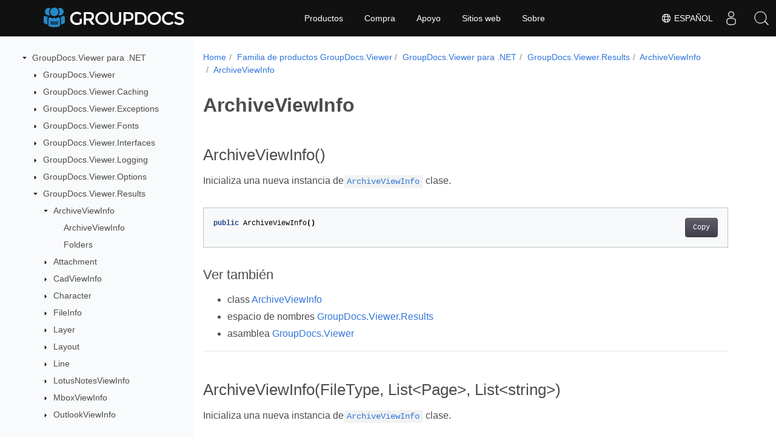

--- FILE ---
content_type: text/html
request_url: https://reference.groupdocs.com/viewer/es/net/groupdocs.viewer.results/archiveviewinfo/archiveviewinfo/
body_size: 6644
content:
<!doctype html>
<html lang="es" class="no-js">
<head>
<script>(function(w,d,s,l,i){w[l]=w[l]||[];w[l].push({'gtm.start':
  new Date().getTime(),event:'gtm.js'});var f=d.getElementsByTagName(s)[0],
  j=d.createElement(s),dl=l!='dataLayer'?'&l='+l:'';j.async=true;j.src=
  'https://www.googletagmanager.com/gtm.js?id='+i+dl;f.parentNode.insertBefore(j,f);
  })(window,document,'script','dataLayer', "GTM-WZTNN8");
</script>
<meta charset="utf-8">
<meta name="viewport" content="width=device-width, initial-scale=1, shrink-to-fit=no">
<link rel="canonical" href="https://reference.groupdocs.com/viewer/es/net/groupdocs.viewer.results/archiveviewinfo/archiveviewinfo/" />

    <link rel="alternate" hreflang="en" href="https://reference.groupdocs.com/viewer/net/groupdocs.viewer.results/archiveviewinfo/archiveviewinfo/" />
    <link rel="alternate" hreflang="ru" href="https://reference.groupdocs.com/viewer/ru/net/groupdocs.viewer.results/archiveviewinfo/archiveviewinfo/" />
    <link rel="alternate" hreflang="zh" href="https://reference.groupdocs.com/viewer/zh/net/groupdocs.viewer.results/archiveviewinfo/archiveviewinfo/" />
    <link rel="alternate" hreflang="es" href="https://reference.groupdocs.com/viewer/es/net/groupdocs.viewer.results/archiveviewinfo/archiveviewinfo/" />
    <link rel="alternate" hreflang="de" href="https://reference.groupdocs.com/viewer/de/net/groupdocs.viewer.results/archiveviewinfo/archiveviewinfo/" />
    <link rel="alternate" hreflang="fr" href="https://reference.groupdocs.com/viewer/fr/net/groupdocs.viewer.results/archiveviewinfo/archiveviewinfo/" />
    <link rel="alternate" hreflang="sv" href="https://reference.groupdocs.com/viewer/sv/net/groupdocs.viewer.results/archiveviewinfo/archiveviewinfo/" />
    <link rel="alternate" hreflang="ar" href="https://reference.groupdocs.com/viewer/ar/net/groupdocs.viewer.results/archiveviewinfo/archiveviewinfo/" />
    <link rel="alternate" hreflang="it" href="https://reference.groupdocs.com/viewer/it/net/groupdocs.viewer.results/archiveviewinfo/archiveviewinfo/" />
    <link rel="alternate" hreflang="tr" href="https://reference.groupdocs.com/viewer/tr/net/groupdocs.viewer.results/archiveviewinfo/archiveviewinfo/" />
    <link rel="alternate" hreflang="ja" href="https://reference.groupdocs.com/viewer/ja/net/groupdocs.viewer.results/archiveviewinfo/archiveviewinfo/" />
    <link rel="alternate" hreflang="hi" href="https://reference.groupdocs.com/viewer/hi/net/groupdocs.viewer.results/archiveviewinfo/archiveviewinfo/" />
    <link rel="alternate" hreflang="ko" href="https://reference.groupdocs.com/viewer/ko/net/groupdocs.viewer.results/archiveviewinfo/archiveviewinfo/" />
    <link rel="alternate" hreflang="el" href="https://reference.groupdocs.com/viewer/el/net/groupdocs.viewer.results/archiveviewinfo/archiveviewinfo/" />
    <link rel="alternate" hreflang="id" href="https://reference.groupdocs.com/viewer/id/net/groupdocs.viewer.results/archiveviewinfo/archiveviewinfo/" />
    <link rel="alternate" hreflang="nl" href="https://reference.groupdocs.com/viewer/nl/net/groupdocs.viewer.results/archiveviewinfo/archiveviewinfo/" />
    <link rel="alternate" hreflang="x-default" href="https://reference.groupdocs.com/viewer/net/groupdocs.viewer.results/archiveviewinfo/archiveviewinfo/" />
<meta name="generator" content="Hugo 0.97.3" /><meta name="robots" content="index, follow"><link rel="alternate" type="application/rss&#43;xml" href="https://reference.groupdocs.com/viewer/es/net/groupdocs.viewer.results/archiveviewinfo/archiveviewinfo/index.xml">
<link rel="apple-touch-icon" sizes="180x180" href="https://cms.admin.containerize.com/templates/groupdocs/images/apple-touch-icon.png">
<link rel="icon" type="image/png" sizes="32x32" href="https://cms.admin.containerize.com/templates/groupdocs/images/favicon-32x32.png">
<link rel="icon" type="image/png" sizes="16x16" href="https://cms.admin.containerize.com/templates/groupdocs/images/favicon-16x16.png">
<link rel="mask-icon" href="https://cms.admin.containerize.com/templates/groupdocs/images/safari-pinned-tab.svg" color="#5bbad5">
<link rel="shortcut icon" href="https://cms.admin.containerize.com/templates/groupdocs/images/favicon.ico">
<meta name="msapplication-TileColor" content="#2b5797">
<meta name="msapplication-config" content="https://cms.admin.containerize.com/templates/groupdocs/images/browserconfig.xml">
<meta name="theme-color" content="#ffffff">
<meta name="author" content="Groupdocs"/>
<meta property="og:image" content="https://cms.admin.containerize.com/templates/groupdocs/img/logo.png">
<meta name=twitter:image content="https://cms.admin.containerize.com/templates/groupdocs/img/logo.png"><title>
  ArchiveViewInfo | 
        Referencia de API de GroupDocs.Viewer para .NET
      </title>
<meta name="description" content="Inicializa una nueva instancia deArchiveViewInfogroupdocs.viewer.results/archiveviewinfo clase." />





	


  
    
    
    

    
    
    
			
    	
  

    
    
    

    
    
    
			
    	
  

    
    
    
			
    	
  

    
    
    
			
    	
  

    
    
    
			
    	
  

    
    
    




<script type="application/ld+json">
{
  "@context": "http://schema.org",
  "@type": "BreadcrumbList",
  "itemListElement": [{
        "@type": "ListItem",
        "position":  1 ,
        "item": {
          "@id": "https:\/\/reference.groupdocs.com\/",
          "name": "Referencia de la API"
        }
    },{
        "@type": "ListItem",
        "position":  2 ,
        "item": {
          "@id": "https:\/\/reference.groupdocs.com\/viewer\/",
          "name": "Viewer"
        }
    },{
        "@type": "ListItem",
        "position":  3 ,
        "item": {
          "@id": "https:\/\/reference.groupdocs.com\/viewer\/es\/net\/",
          "name": ".NET"
        }
    },{
        "@type": "ListItem",
        "position":  4 ,
        "item": {
          "@id": "https:\/\/reference.groupdocs.com\/viewer\/es\/net\/groupdocs.viewer.results\/",
          "name": "Groupdocs.viewer.results"
        }
    },{
        "@type": "ListItem",
        "position":  5 ,
        "item": {
          "@id": "https:\/\/reference.groupdocs.com\/viewer\/es\/net\/groupdocs.viewer.results\/archiveviewinfo\/",
          "name": "Archiveviewinfo"
        }
    },{
        "@type": "ListItem",
        "position":  6 ,
        "item": {
          "@id": "https:\/\/reference.groupdocs.com\/viewer\/es\/net\/groupdocs.viewer.results\/archiveviewinfo\/archiveviewinfo\/",
          "name": "Archiveviewinfo"
        }
    }]
}
</script>





  
  



<script type = "application/ld+json" >
{
  "@context": "http://schema.org/",
  "@type": "SoftwareApplication",
  "name": "GroupDocs.Viewer for Net",
  "applicationCategory": "DeveloperApplication",
  "image": [
    "https://www.groupdocs.cloud/templates/groupdocs/img/products/viewer/border/groupdocs-viewer-net.svg"
  ],
  "description": "Inicializa una nueva instancia deArchiveViewInfogroupdocs.viewer.results\/archiveviewinfo clase.",
  "downloadUrl": "https://releases.groupdocs.com/viewer/net/",
  "releaseNotes": "https://docs.groupdocs.com/viewer/net/release-notes/",
  "operatingSystem": [
    "Windows",
    "Linux",
    "macOS"
  ]
}


</script> 

<script type="application/ld+json">
{
  "@context": "https://schema.org/",
  "@type": "Article",
  "mainEntityOfPage": {
    "@type": "WebPage",
    "@id": "https:\/\/reference.groupdocs.com\/viewer\/es\/net\/groupdocs.viewer.results\/archiveviewinfo\/archiveviewinfo\/"
  },
  "headline": "ArchiveViewInfo",
  "description": "Inicializa una nueva instancia deArchiveViewInfogroupdocs.viewer.results\/archiveviewinfo clase.",
  "image": {
    "@type": "ImageObject",
    "url": "https://www.groupdocs.cloud/templates/groupdocs/img/products/viewer/border/groupdocs-viewer-net.svg",
    "width": "",
    "height": ""
  },
  "author": {
    "@type": "Organization",
    "name": "Aspose Pty Ltd"
  },
  "publisher": {
    "@type": "Organization",
    "name": "Aspose Pty Ltd",
    "logo": {
      "@type": "ImageObject",
      "url": "https://www.groupdocs.com/templates/groupdocs/img/svg/groupdocs-logo.svg",
      "width": "",
      "height": ""
    }
  },
  "datePublished": "2026-01-02",
  "wordCount":"96",
  "articleBody":"[ArchiveViewInfo() Inicializa una nueva instancia deArchiveViewInfo clase. public ArchiveViewInfo() Ver también class ArchiveViewInfo espacio de nombres GroupDocs.Viewer.Results asamblea GroupDocs.Viewer ArchiveViewInfo(FileType, List\u0026lt;Page\u0026gt;, List\u0026lt;string\u0026gt;) Inicializa una nueva instancia deArchiveViewInfo clase. public ArchiveViewInfo(FileType fileType, List\u0026lt;Page\u0026gt; pages, List\u0026lt;string\u0026gt; folders) Parámetro Escribe Descripción fileType FileType El tipo de archivo. pages List`1 La lista de páginas para ver. folders List`1 La lista de carpetas contenidas en el archivo de almacenamiento. Excepciones excepción condición ArgumentNullException arrojado cuandofileType es nulo. ArgumentNullException arrojado cuandopages es nulo. ArgumentNullException arrojado cuandofolders es nulo. Ver también class FileType class Page class ArchiveViewInfo espacio de nombres GroupDocs.Viewer.Results asamblea GroupDocs.Viewer]"
}
</script> 

<script type="application/ld+json">
{
  "@context": "https://schema.org",
  "@type": "Organization",
  "name": "Aspose Pty. Ltd.",
  "url": "https://www.aspose.com",
  "logo": "https://about.aspose.com/templates/aspose/img/svg/aspose-logo.svg",
  "alternateName": "Aspose",
  "sameAs": [
    "https://www.facebook.com/Aspose/",
    "https://twitter.com/Aspose",
    "https://www.youtube.com/user/AsposeVideo",
    "https://www.linkedin.com/company/aspose",
    "https://stackoverflow.com/questions/tagged/aspose",
    "https://aspose.quora.com/",
    "https://aspose.github.io/"
  ],
  "contactPoint": [
    {
      "@type": "ContactPoint",
      "telephone": "+1 903 306 1676",
      "contactType": "sales",
      "areaServed": "US",
      "availableLanguage": "en"
    },
    {
      "@type": "ContactPoint",
      "telephone": "+44 141 628 8900",
      "contactType": "sales",
      "areaServed": "GB",
      "availableLanguage": "en"
    },
    {
      "@type": "ContactPoint",
      "telephone": "+61 2 8006 6987",
      "contactType": "sales",
      "areaServed": "AU",
      "availableLanguage": "en"
    }
  ]
}
</script>

<script type="application/ld+json">
{
  "@context": "https://schema.org",
  "@type": "WebSite",
  "url": "https://www.groupdocs.com",
  "sameAs": [
    "https://search.groupdocs.com",
    "https://docs.groupdocs.com",
    "https://blog.groupdocs.com",
    "https://forum.groupdocs.com",
    "https://products.groupdocs.com",
    "https://about.groupdocs.com",
    "https://purchase.groupdocs.com",
    "https://reference.groupdocs.com"
  ],
  "potentialAction": {
    "@type": "SearchAction",
    "target": "https://search.groupdocs.com/search/?q={search_term_string}",
    "query-input": "required name=search_term_string"
  }
}
</script><meta itemprop="name" content="ArchiveViewInfo">
<meta itemprop="description" content="Inicializa una nueva instancia deArchiveViewInfogroupdocs.viewer.results/archiveviewinfo clase."><meta property="og:title" content="ArchiveViewInfo" />
<meta property="og:description" content="Inicializa una nueva instancia deArchiveViewInfogroupdocs.viewer.results/archiveviewinfo clase." />
<meta property="og:type" content="website" />
<meta property="og:url" content="https://reference.groupdocs.com/viewer/es/net/groupdocs.viewer.results/archiveviewinfo/archiveviewinfo/" />






<link rel="preload" href="/viewer/scss/main.min.aea1d7c20da472f6f3f5239491ed1267039ff1b7796a96cde14ecbef0ea2abe6.css" as="style">
<link href="/viewer/scss/main.min.aea1d7c20da472f6f3f5239491ed1267039ff1b7796a96cde14ecbef0ea2abe6.css" rel="stylesheet" integrity="">

<link href="/viewer/scss/_code-block.min.850cff2ee102b37a8b0912358fa59fa02fa35dbf562c460ce05c402a5b6709c0.css" rel="stylesheet" integrity="">


    
    <link href="/viewer/css/locale.min.css" rel="stylesheet">
    

</head>
<body class="td-section">	

<noscript>
 <iframe src="https://www.googletagmanager.com/ns.html?id=GTM-WZTNN8"
                height="0" width="0" style="display:none;visibility:hidden"></iframe>
</noscript>

<div class="container-fluid td-outer">
  <div class="td-main">
    <div class="row flex-xl-nowrap min-height-main-content">
      <div id="left-side-bar-menu" class="split td-sidebar d-print-none col-12 col-md-3 col-xl-3"><div id="td-sidebar-menu" class="add-scroll td-sidebar__inner"><div class="d-flex align-items-center ">
	<button class="btn btn-link td-sidebar__toggle d-md-none p-0 ml-3 fa fa-bars" type="button" data-toggle="collapse" data-target="#td-section-nav" aria-controls="td-docs-nav" aria-expanded="false" aria-label="Toggle section navigation">
	</button>
  </div><nav class="td-sidebar-nav pt-2 pl-4 collapse" id="td-section-nav"><div class="nav-item dropdown d-block d-lg-none"><a class="nav-link dropdown-toggle" href="#" id="navbarDropdown" role="button" data-toggle="dropdown" aria-haspopup="true" aria-expanded="false">Español</a>
<div class="dropdown-menu" aria-labelledby="navbarDropdownMenuLink"><a class="dropdown-item" href="/viewer/net/groupdocs.viewer.results/archiveviewinfo/archiveviewinfo/">English</a><a class="dropdown-item" href="/viewer/ru/net/groupdocs.viewer.results/archiveviewinfo/archiveviewinfo/">Русский</a><a class="dropdown-item" href="/viewer/zh/net/groupdocs.viewer.results/archiveviewinfo/archiveviewinfo/">简体中文</a><a class="dropdown-item" href="/viewer/de/net/groupdocs.viewer.results/archiveviewinfo/archiveviewinfo/">Deutsch</a><a class="dropdown-item" href="/viewer/fr/net/groupdocs.viewer.results/archiveviewinfo/archiveviewinfo/">Français</a><a class="dropdown-item" href="/viewer/sv/net/groupdocs.viewer.results/archiveviewinfo/archiveviewinfo/">Svenska</a><a class="dropdown-item" href="/viewer/ar/net/groupdocs.viewer.results/archiveviewinfo/archiveviewinfo/">عربي</a><a class="dropdown-item" href="/viewer/it/net/groupdocs.viewer.results/archiveviewinfo/archiveviewinfo/">Italiano</a><a class="dropdown-item" href="/viewer/tr/net/groupdocs.viewer.results/archiveviewinfo/archiveviewinfo/">Türkçe</a><a class="dropdown-item" href="/viewer/ja/net/groupdocs.viewer.results/archiveviewinfo/archiveviewinfo/">日本語</a><a class="dropdown-item" href="/viewer/hi/net/groupdocs.viewer.results/archiveviewinfo/archiveviewinfo/">हिन्दी</a><a class="dropdown-item" href="/viewer/ko/net/groupdocs.viewer.results/archiveviewinfo/archiveviewinfo/"> 한국인</a><a class="dropdown-item" href="/viewer/el/net/groupdocs.viewer.results/archiveviewinfo/archiveviewinfo/">  Ελληνικά</a><a class="dropdown-item" href="/viewer/id/net/groupdocs.viewer.results/archiveviewinfo/archiveviewinfo/">Indonesian</a><a class="dropdown-item" href="/viewer/nl/net/groupdocs.viewer.results/archiveviewinfo/archiveviewinfo/">Nederlands</a></div></div>
    <ul class="td-sidebar-nav__section">
      <li class="td-sidebar-nav__section-title"><img src='/viewer/icons/caret-down.svg' alt = "caret-down" class="icon open-icon" width="10px" height="10px" /><a  href="/viewer/es/net/" class="align-left pl-0 pr-2td-sidebar-link td-sidebar-link__section">GroupDocs.Viewer para .NET</a>
      </li>
      <ul>
        <li class="" id="id_vieweresnet">
    <ul class="td-sidebar-nav__section">
      <li class="td-sidebar-nav__section-title"><img src='/viewer/icons/caret-down.svg' alt = "caret-closed" class="icon closed-icon" width="10px" height="10px" /><a  href="/viewer/es/net/groupdocs.viewer/" class="align-left pl-0 pr-2collapsedtd-sidebar-link td-sidebar-link__section">GroupDocs.Viewer</a>
      </li>
      <ul>
        <li class="" id="id_vieweresnetgroupdocsviewer"></li>
      </ul>
    </ul>
    <ul class="td-sidebar-nav__section">
      <li class="td-sidebar-nav__section-title"><img src='/viewer/icons/caret-down.svg' alt = "caret-closed" class="icon closed-icon" width="10px" height="10px" /><a  href="/viewer/es/net/groupdocs.viewer.caching/" class="align-left pl-0 pr-2collapsedtd-sidebar-link td-sidebar-link__section">GroupDocs.Viewer.Caching</a>
      </li>
      <ul>
        <li class="" id="id_vieweresnetgroupdocsviewercaching"></li>
      </ul>
    </ul>
    <ul class="td-sidebar-nav__section">
      <li class="td-sidebar-nav__section-title"><img src='/viewer/icons/caret-down.svg' alt = "caret-closed" class="icon closed-icon" width="10px" height="10px" /><a  href="/viewer/es/net/groupdocs.viewer.exceptions/" class="align-left pl-0 pr-2collapsedtd-sidebar-link td-sidebar-link__section">GroupDocs.Viewer.Exceptions</a>
      </li>
      <ul>
        <li class="" id="id_vieweresnetgroupdocsviewerexceptions"></li>
      </ul>
    </ul>
    <ul class="td-sidebar-nav__section">
      <li class="td-sidebar-nav__section-title"><img src='/viewer/icons/caret-down.svg' alt = "caret-closed" class="icon closed-icon" width="10px" height="10px" /><a  href="/viewer/es/net/groupdocs.viewer.fonts/" class="align-left pl-0 pr-2collapsedtd-sidebar-link td-sidebar-link__section">GroupDocs.Viewer.Fonts</a>
      </li>
      <ul>
        <li class="" id="id_vieweresnetgroupdocsviewerfonts"></li>
      </ul>
    </ul>
    <ul class="td-sidebar-nav__section">
      <li class="td-sidebar-nav__section-title"><img src='/viewer/icons/caret-down.svg' alt = "caret-closed" class="icon closed-icon" width="10px" height="10px" /><a  href="/viewer/es/net/groupdocs.viewer.interfaces/" class="align-left pl-0 pr-2collapsedtd-sidebar-link td-sidebar-link__section">GroupDocs.Viewer.Interfaces</a>
      </li>
      <ul>
        <li class="" id="id_vieweresnetgroupdocsviewerinterfaces"></li>
      </ul>
    </ul>
    <ul class="td-sidebar-nav__section">
      <li class="td-sidebar-nav__section-title"><img src='/viewer/icons/caret-down.svg' alt = "caret-closed" class="icon closed-icon" width="10px" height="10px" /><a  href="/viewer/es/net/groupdocs.viewer.logging/" class="align-left pl-0 pr-2collapsedtd-sidebar-link td-sidebar-link__section">GroupDocs.Viewer.Logging</a>
      </li>
      <ul>
        <li class="" id="id_vieweresnetgroupdocsviewerlogging"></li>
      </ul>
    </ul>
    <ul class="td-sidebar-nav__section">
      <li class="td-sidebar-nav__section-title"><img src='/viewer/icons/caret-down.svg' alt = "caret-closed" class="icon closed-icon" width="10px" height="10px" /><a  href="/viewer/es/net/groupdocs.viewer.options/" class="align-left pl-0 pr-2collapsedtd-sidebar-link td-sidebar-link__section">GroupDocs.Viewer.Options</a>
      </li>
      <ul>
        <li class="" id="id_vieweresnetgroupdocsvieweroptions"></li>
      </ul>
    </ul>
    <ul class="td-sidebar-nav__section">
      <li class="td-sidebar-nav__section-title"><img src='/viewer/icons/caret-down.svg' alt = "caret-down" class="icon open-icon" width="10px" height="10px" /><a  href="/viewer/es/net/groupdocs.viewer.results/" class="align-left pl-0 pr-2td-sidebar-link td-sidebar-link__section">GroupDocs.Viewer.Results</a>
      </li>
      <ul>
        <li class="" id="id_vieweresnetgroupdocsviewerresults">
    <ul class="td-sidebar-nav__section">
      <li class="td-sidebar-nav__section-title"><img src='/viewer/icons/caret-down.svg' alt = "caret-down" class="icon open-icon" width="10px" height="10px" /><a  href="/viewer/es/net/groupdocs.viewer.results/archiveviewinfo/" class="align-left pl-0 pr-2td-sidebar-link td-sidebar-link__section">ArchiveViewInfo</a>
      </li>
      <ul>
        <li class="" id="id_vieweresnetgroupdocsviewerresultsarchiveviewinfo">
    <ul class="td-sidebar-nav__section">
      <li class="td-sidebar-nav__section-title"><div class="icon space-without-icon"></div><a  href="/viewer/es/net/groupdocs.viewer.results/archiveviewinfo/archiveviewinfo/" class="align-left pl-0 pr-2 activetd-sidebar-link td-sidebar-link__section">ArchiveViewInfo</a>
      </li>
      <ul>
        <li class="" id="id_vieweresnetgroupdocsviewerresultsarchiveviewinfoarchiveviewinfo"></li>
      </ul>
    </ul>
    <ul class="td-sidebar-nav__section">
      <li class="td-sidebar-nav__section-title"><div class="icon space-without-icon"></div><a  href="/viewer/es/net/groupdocs.viewer.results/archiveviewinfo/folders/" class="align-left pl-0 pr-2collapsedtd-sidebar-link td-sidebar-link__section">Folders</a>
      </li>
      <ul>
        <li class="" id="id_vieweresnetgroupdocsviewerresultsarchiveviewinfofolders"></li>
      </ul>
    </ul></li>
      </ul>
    </ul>
    <ul class="td-sidebar-nav__section">
      <li class="td-sidebar-nav__section-title"><img src='/viewer/icons/caret-down.svg' alt = "caret-closed" class="icon closed-icon" width="10px" height="10px" /><a  href="/viewer/es/net/groupdocs.viewer.results/attachment/" class="align-left pl-0 pr-2collapsedtd-sidebar-link td-sidebar-link__section">Attachment</a>
      </li>
      <ul>
        <li class="" id="id_vieweresnetgroupdocsviewerresultsattachment"></li>
      </ul>
    </ul>
    <ul class="td-sidebar-nav__section">
      <li class="td-sidebar-nav__section-title"><img src='/viewer/icons/caret-down.svg' alt = "caret-closed" class="icon closed-icon" width="10px" height="10px" /><a  href="/viewer/es/net/groupdocs.viewer.results/cadviewinfo/" class="align-left pl-0 pr-2collapsedtd-sidebar-link td-sidebar-link__section">CadViewInfo</a>
      </li>
      <ul>
        <li class="" id="id_vieweresnetgroupdocsviewerresultscadviewinfo"></li>
      </ul>
    </ul>
    <ul class="td-sidebar-nav__section">
      <li class="td-sidebar-nav__section-title"><img src='/viewer/icons/caret-down.svg' alt = "caret-closed" class="icon closed-icon" width="10px" height="10px" /><a  href="/viewer/es/net/groupdocs.viewer.results/character/" class="align-left pl-0 pr-2collapsedtd-sidebar-link td-sidebar-link__section">Character</a>
      </li>
      <ul>
        <li class="" id="id_vieweresnetgroupdocsviewerresultscharacter"></li>
      </ul>
    </ul>
    <ul class="td-sidebar-nav__section">
      <li class="td-sidebar-nav__section-title"><img src='/viewer/icons/caret-down.svg' alt = "caret-closed" class="icon closed-icon" width="10px" height="10px" /><a  href="/viewer/es/net/groupdocs.viewer.results/fileinfo/" class="align-left pl-0 pr-2collapsedtd-sidebar-link td-sidebar-link__section">FileInfo</a>
      </li>
      <ul>
        <li class="" id="id_vieweresnetgroupdocsviewerresultsfileinfo"></li>
      </ul>
    </ul>
    <ul class="td-sidebar-nav__section">
      <li class="td-sidebar-nav__section-title"><img src='/viewer/icons/caret-down.svg' alt = "caret-closed" class="icon closed-icon" width="10px" height="10px" /><a  href="/viewer/es/net/groupdocs.viewer.results/layer/" class="align-left pl-0 pr-2collapsedtd-sidebar-link td-sidebar-link__section">Layer</a>
      </li>
      <ul>
        <li class="" id="id_vieweresnetgroupdocsviewerresultslayer"></li>
      </ul>
    </ul>
    <ul class="td-sidebar-nav__section">
      <li class="td-sidebar-nav__section-title"><img src='/viewer/icons/caret-down.svg' alt = "caret-closed" class="icon closed-icon" width="10px" height="10px" /><a  href="/viewer/es/net/groupdocs.viewer.results/layout/" class="align-left pl-0 pr-2collapsedtd-sidebar-link td-sidebar-link__section">Layout</a>
      </li>
      <ul>
        <li class="" id="id_vieweresnetgroupdocsviewerresultslayout"></li>
      </ul>
    </ul>
    <ul class="td-sidebar-nav__section">
      <li class="td-sidebar-nav__section-title"><img src='/viewer/icons/caret-down.svg' alt = "caret-closed" class="icon closed-icon" width="10px" height="10px" /><a  href="/viewer/es/net/groupdocs.viewer.results/line/" class="align-left pl-0 pr-2collapsedtd-sidebar-link td-sidebar-link__section">Line</a>
      </li>
      <ul>
        <li class="" id="id_vieweresnetgroupdocsviewerresultsline"></li>
      </ul>
    </ul>
    <ul class="td-sidebar-nav__section">
      <li class="td-sidebar-nav__section-title"><img src='/viewer/icons/caret-down.svg' alt = "caret-closed" class="icon closed-icon" width="10px" height="10px" /><a  href="/viewer/es/net/groupdocs.viewer.results/lotusnotesviewinfo/" class="align-left pl-0 pr-2collapsedtd-sidebar-link td-sidebar-link__section">LotusNotesViewInfo</a>
      </li>
      <ul>
        <li class="" id="id_vieweresnetgroupdocsviewerresultslotusnotesviewinfo"></li>
      </ul>
    </ul>
    <ul class="td-sidebar-nav__section">
      <li class="td-sidebar-nav__section-title"><img src='/viewer/icons/caret-down.svg' alt = "caret-closed" class="icon closed-icon" width="10px" height="10px" /><a  href="/viewer/es/net/groupdocs.viewer.results/mboxviewinfo/" class="align-left pl-0 pr-2collapsedtd-sidebar-link td-sidebar-link__section">MboxViewInfo</a>
      </li>
      <ul>
        <li class="" id="id_vieweresnetgroupdocsviewerresultsmboxviewinfo"></li>
      </ul>
    </ul>
    <ul class="td-sidebar-nav__section">
      <li class="td-sidebar-nav__section-title"><img src='/viewer/icons/caret-down.svg' alt = "caret-closed" class="icon closed-icon" width="10px" height="10px" /><a  href="/viewer/es/net/groupdocs.viewer.results/outlookviewinfo/" class="align-left pl-0 pr-2collapsedtd-sidebar-link td-sidebar-link__section">OutlookViewInfo</a>
      </li>
      <ul>
        <li class="" id="id_vieweresnetgroupdocsviewerresultsoutlookviewinfo"></li>
      </ul>
    </ul>
    <ul class="td-sidebar-nav__section">
      <li class="td-sidebar-nav__section-title"><img src='/viewer/icons/caret-down.svg' alt = "caret-closed" class="icon closed-icon" width="10px" height="10px" /><a  href="/viewer/es/net/groupdocs.viewer.results/page/" class="align-left pl-0 pr-2collapsedtd-sidebar-link td-sidebar-link__section">Page</a>
      </li>
      <ul>
        <li class="" id="id_vieweresnetgroupdocsviewerresultspage"></li>
      </ul>
    </ul>
    <ul class="td-sidebar-nav__section">
      <li class="td-sidebar-nav__section-title"><img src='/viewer/icons/caret-down.svg' alt = "caret-closed" class="icon closed-icon" width="10px" height="10px" /><a  href="/viewer/es/net/groupdocs.viewer.results/pdfviewinfo/" class="align-left pl-0 pr-2collapsedtd-sidebar-link td-sidebar-link__section">PdfViewInfo</a>
      </li>
      <ul>
        <li class="" id="id_vieweresnetgroupdocsviewerresultspdfviewinfo"></li>
      </ul>
    </ul>
    <ul class="td-sidebar-nav__section">
      <li class="td-sidebar-nav__section-title"><img src='/viewer/icons/caret-down.svg' alt = "caret-closed" class="icon closed-icon" width="10px" height="10px" /><a  href="/viewer/es/net/groupdocs.viewer.results/projectmanagementviewinfo/" class="align-left pl-0 pr-2collapsedtd-sidebar-link td-sidebar-link__section">ProjectManagementViewInfo</a>
      </li>
      <ul>
        <li class="" id="id_vieweresnetgroupdocsviewerresultsprojectmanagementviewinfo"></li>
      </ul>
    </ul>
    <ul class="td-sidebar-nav__section">
      <li class="td-sidebar-nav__section-title"><img src='/viewer/icons/caret-down.svg' alt = "caret-closed" class="icon closed-icon" width="10px" height="10px" /><a  href="/viewer/es/net/groupdocs.viewer.results/resource/" class="align-left pl-0 pr-2collapsedtd-sidebar-link td-sidebar-link__section">Resource</a>
      </li>
      <ul>
        <li class="" id="id_vieweresnetgroupdocsviewerresultsresource"></li>
      </ul>
    </ul>
    <ul class="td-sidebar-nav__section">
      <li class="td-sidebar-nav__section-title"><img src='/viewer/icons/caret-down.svg' alt = "caret-closed" class="icon closed-icon" width="10px" height="10px" /><a  href="/viewer/es/net/groupdocs.viewer.results/textelement-1/" class="align-left pl-0 pr-2collapsedtd-sidebar-link td-sidebar-link__section">TextElementT</a>
      </li>
      <ul>
        <li class="" id="id_vieweresnetgroupdocsviewerresultstextelement-1"></li>
      </ul>
    </ul>
    <ul class="td-sidebar-nav__section">
      <li class="td-sidebar-nav__section-title"><img src='/viewer/icons/caret-down.svg' alt = "caret-closed" class="icon closed-icon" width="10px" height="10px" /><a  href="/viewer/es/net/groupdocs.viewer.results/viewinfo/" class="align-left pl-0 pr-2collapsedtd-sidebar-link td-sidebar-link__section">ViewInfo</a>
      </li>
      <ul>
        <li class="" id="id_vieweresnetgroupdocsviewerresultsviewinfo"></li>
      </ul>
    </ul>
    <ul class="td-sidebar-nav__section">
      <li class="td-sidebar-nav__section-title"><img src='/viewer/icons/caret-down.svg' alt = "caret-closed" class="icon closed-icon" width="10px" height="10px" /><a  href="/viewer/es/net/groupdocs.viewer.results/word/" class="align-left pl-0 pr-2collapsedtd-sidebar-link td-sidebar-link__section">Word</a>
      </li>
      <ul>
        <li class="" id="id_vieweresnetgroupdocsviewerresultsword"></li>
      </ul>
    </ul></li>
      </ul>
    </ul></li>
      </ul>
    </ul></nav>
  <div id="sidebar-resizer" class="ui-resizable-handle ui-resizable-e"></div>
</div></div>
      <div id="right-side" class="split col-12 col-md-9 col-xl-9">
        <div class="row">
          <main id="main-content" class="col-12 col-md-12 col-xl-12" role="main"><nav aria-label="breadcrumb" class="d-none d-md-block d-print-none">
	<ol class="breadcrumb spb-1"><li class="breadcrumb-item"><a href="/">Home</a></li><li class="breadcrumb-item" >
	<a href="/viewer/es/">Familia de productos GroupDocs.Viewer</a>
</li><li class="breadcrumb-item" >
	<a href="/viewer/es/net/">GroupDocs.Viewer para .NET</a>
</li><li class="breadcrumb-item" >
	<a href="/viewer/es/net/groupdocs.viewer.results/">GroupDocs.Viewer.Results</a>
</li><li class="breadcrumb-item" >
	<a href="/viewer/es/net/groupdocs.viewer.results/archiveviewinfo/">ArchiveViewInfo</a>
</li><li class="breadcrumb-item active" aria-current="page" >
	<a href="/viewer/es/net/groupdocs.viewer.results/archiveviewinfo/archiveviewinfo/">ArchiveViewInfo</a>
</li></ol>
</nav><div class="td-content">
	<h1>ArchiveViewInfo</h1><h2 id="constructor">ArchiveViewInfo()</h2>
<p>Inicializa una nueva instancia de<a href="../../archiveviewinfo"><code>ArchiveViewInfo</code></a> clase.</p>
<div class="highlight"><pre tabindex="0" class="chroma"><code class="language-csharp" data-lang="csharp"><span class="line"><span class="cl"><span class="k">public</span> <span class="n">ArchiveViewInfo</span><span class="p">()</span>
</span></span></code></pre></div><h3 id="ver-también">Ver también</h3>
<ul>
<li>class <a href="../../archiveviewinfo">ArchiveViewInfo</a></li>
<li>espacio de nombres <a href="../../archiveviewinfo">GroupDocs.Viewer.Results</a></li>
<li>asamblea <a href="../../../">GroupDocs.Viewer</a></li>
</ul>
<hr>
<h2 id="constructor_1">ArchiveViewInfo(FileType, List&lt;Page&gt;, List&lt;string&gt;)</h2>
<p>Inicializa una nueva instancia de<a href="../../archiveviewinfo"><code>ArchiveViewInfo</code></a> clase.</p>
<div class="highlight"><pre tabindex="0" class="chroma"><code class="language-csharp" data-lang="csharp"><span class="line"><span class="cl"><span class="k">public</span> <span class="n">ArchiveViewInfo</span><span class="p">(</span><span class="n">FileType</span> <span class="n">fileType</span><span class="p">,</span> <span class="n">List</span><span class="p">&lt;</span><span class="n">Page</span><span class="p">&gt;</span> <span class="n">pages</span><span class="p">,</span> <span class="n">List</span><span class="p">&lt;</span><span class="kt">string</span><span class="p">&gt;</span> <span class="n">folders</span><span class="p">)</span>
</span></span></code></pre></div><table>
<thead>
<tr>
<th>Parámetro</th>
<th>Escribe</th>
<th>Descripción</th>
</tr>
</thead>
<tbody>
<tr>
<td>fileType</td>
<td>FileType</td>
<td>El tipo de archivo.</td>
</tr>
<tr>
<td>pages</td>
<td>List`1</td>
<td>La lista de páginas para ver.</td>
</tr>
<tr>
<td>folders</td>
<td>List`1</td>
<td>La lista de carpetas contenidas en el archivo de almacenamiento.</td>
</tr>
</tbody>
</table>
<h3 id="excepciones">Excepciones</h3>
<table>
<thead>
<tr>
<th>excepción</th>
<th>condición</th>
</tr>
</thead>
<tbody>
<tr>
<td>ArgumentNullException</td>
<td>arrojado cuando<em>fileType</em> es nulo.</td>
</tr>
<tr>
<td>ArgumentNullException</td>
<td>arrojado cuando<em>pages</em> es nulo.</td>
</tr>
<tr>
<td>ArgumentNullException</td>
<td>arrojado cuando<em>folders</em> es nulo.</td>
</tr>
</tbody>
</table>
<h3 id="ver-también-1">Ver también</h3>
<ul>
<li>class <a href="../../../groupdocs.viewer/filetype">FileType</a></li>
<li>class <a href="../../page">Page</a></li>
<li>class <a href="../../archiveviewinfo">ArchiveViewInfo</a></li>
<li>espacio de nombres <a href="../../archiveviewinfo">GroupDocs.Viewer.Results</a></li>
<li>asamblea <a href="../../../">GroupDocs.Viewer</a></li>
</ul>
<!-- DO NOT EDIT: generated by xmldocmd for GroupDocs.Viewer.dll -->
</div><div class="row">
    <div class="position-relative mx-auto col-lg-12">
        <div class="p-3 mt-5">
            <div class="d-flex justify-content-between"><a class="prev-next-links" href='/viewer/es/net/groupdocs.viewer.results/archiveviewinfo/folders/'>Folders<svg class="narrow prev-next-icons left-narrow" xmlns="http://www.w3.org/2000/svg" viewBox="0 0 320 512"><path d="M285.476 272.971L91.132 467.314c-9.373 9.373-24.569 9.373-33.941 0l-22.667-22.667c-9.357-9.357-9.375-24.522-.04-33.901L188.505 256 34.484 101.255c-9.335-9.379-9.317-24.544.04-33.901l22.667-22.667c9.373-9.373 24.569-9.373 33.941 0L285.475 239.03c9.373 9.372 9.373 24.568.001 33.941z"/></svg>
</a>
</div>
        </div>
    </div>
</div>
          </main>
        </div>
      </div>
    </div>
  </div>
</div><script 
  src="https://code.jquery.com/jquery-3.3.1.min.js"
  integrity="sha256-FgpCb/KJQlLNfOu91ta32o/NMZxltwRo8QtmkMRdAu8="
  crossorigin="anonymous">
</script><script src="/viewer/js/main.b674e55a4a4551d80481f5af7c511cfa7fb914c704b69a8676549edfc6f2cebb.js" integrity="sha256-tnTlWkpFUdgEgfWvfFEc&#43;n&#43;5FMcEtpqGdlSe38byzrs=" crossorigin="anonymous"></script>
<script>
    (function(i, s, o, g, r, a, m) {i['ContainerizeMenuObject'] = r; i[r] = i[r] || function() {(i[r].q = i[r].q || []).push(arguments)}, i[r].l = 1 * new Date(); a = s.createElement(o),m = s.getElementsByTagName(o)[0]; a.async = 1; a.src = g; m.parentNode.append(a)})(window, document, 'script', 'https://menu-new.containerize.com/scripts/engine.min.js?v=1.0.1', 'groupdocs-es');
</script><div class="lang-selector" id="locale" style="display:none!important">
    <a href="#"><em class="flag-es  flag-24"> </em>&nbsp;Español</a>
    </div>
    <div class="modal fade lanpopup" id="langModal" tabindex="-1" aria-labelledby="langModalLabel" data-nosnippet="" aria-modal="true" role="dialog" style="display:none">
	<div class="modal-dialog modal-dialog-centered modal-lg">
        
		<div class="modal-content" style="background-color: #343a40">
            <a class="lang-close" id="lang-close"><img src='/viewer/icons/close.svg' width="14" height="14" alt="Close"></em></a>
			<div class="modal-body">
				<div class="rowbox"><div class="col langbox"><a href="/viewer/net/groupdocs.viewer.results/archiveviewinfo/archiveviewinfo/" data-title="En" class="langmenu" >
                    <span><em class="flag-us  flag-24"> </em>&nbsp;English</span></a></div><div class="col langbox"><a href="/viewer/ru/net/groupdocs.viewer.results/archiveviewinfo/archiveviewinfo/" data-title="Ru" class="langmenu" >
                    <span><em class="flag-ru  flag-24"> </em>&nbsp;Русский</span></a></div><div class="col langbox"><a href="/viewer/zh/net/groupdocs.viewer.results/archiveviewinfo/archiveviewinfo/" data-title="Zh" class="langmenu" >
                    <span><em class="flag-cn  flag-24"> </em>&nbsp;简体中文</span></a></div><div class="col langbox"><a href="/viewer/de/net/groupdocs.viewer.results/archiveviewinfo/archiveviewinfo/" data-title="De" class="langmenu" >
                    <span><em class="flag-de  flag-24"> </em>&nbsp;Deutsch</span></a></div><div class="col langbox"><a href="/viewer/fr/net/groupdocs.viewer.results/archiveviewinfo/archiveviewinfo/" data-title="Fr" class="langmenu" >
                    <span><em class="flag-fr  flag-24"> </em>&nbsp;Français</span></a></div><div class="col langbox"><a href="/viewer/sv/net/groupdocs.viewer.results/archiveviewinfo/archiveviewinfo/" data-title="Sv" class="langmenu" >
                    <span><em class="flag-se  flag-24"> </em>&nbsp;Svenska</span></a></div><div class="col langbox"><a href="/viewer/ar/net/groupdocs.viewer.results/archiveviewinfo/archiveviewinfo/" data-title="Ar" class="langmenu" >
                    <span><em class="flag-sa  flag-24"> </em>&nbsp;عربي</span></a></div><div class="col langbox"><a href="/viewer/it/net/groupdocs.viewer.results/archiveviewinfo/archiveviewinfo/" data-title="It" class="langmenu" >
                    <span><em class="flag-it  flag-24"> </em>&nbsp;Italiano</span></a></div><div class="col langbox"><a href="/viewer/tr/net/groupdocs.viewer.results/archiveviewinfo/archiveviewinfo/" data-title="Tr" class="langmenu" >
                    <span><em class="flag-tr  flag-24"> </em>&nbsp;Türkçe</span></a></div><div class="col langbox"><a href="/viewer/ja/net/groupdocs.viewer.results/archiveviewinfo/archiveviewinfo/" data-title="Ja" class="langmenu" >
                    <span><em class="flag-jp  flag-24"> </em>&nbsp;日本語</span></a></div><div class="col langbox"><a href="/viewer/hi/net/groupdocs.viewer.results/archiveviewinfo/archiveviewinfo/" data-title="Hi" class="langmenu" >
                    <span><em class="flag-in  flag-24"> </em>&nbsp;हिन्दी</span></a></div><div class="col langbox"><a href="/viewer/ko/net/groupdocs.viewer.results/archiveviewinfo/archiveviewinfo/" data-title="Ko" class="langmenu" >
                    <span><em class="flag-kr  flag-24"> </em>&nbsp; 한국인</span></a></div><div class="col langbox"><a href="/viewer/el/net/groupdocs.viewer.results/archiveviewinfo/archiveviewinfo/" data-title="El" class="langmenu" >
                    <span><em class="flag-gr  flag-24"> </em>&nbsp;  Ελληνικά</span></a></div><div class="col langbox"><a href="/viewer/id/net/groupdocs.viewer.results/archiveviewinfo/archiveviewinfo/" data-title="Id" class="langmenu" >
                    <span><em class="flag-id  flag-24"> </em>&nbsp;Indonesian</span></a></div><div class="col langbox"><a href="/viewer/nl/net/groupdocs.viewer.results/archiveviewinfo/archiveviewinfo/" data-title="Nl" class="langmenu" >
                    <span><em class="flag-nl  flag-24"> </em>&nbsp;Nederlands</span></a></div></div></div></div></div></div>
</div>
<script>  
const langshowpop = document.getElementById('locale');
const langhidepop = document.getElementById('lang-close');
langshowpop.addEventListener('click', addClass,  false);
langhidepop.addEventListener('click', removeClass,  false);
function addClass() {
  var langshow = document.querySelector('.lanpopup');
  langshow.classList.toggle('show');
}
function removeClass() {
  var langclose = document.querySelector('.lanpopup');
  langclose.classList.remove('show');
}
</script><script defer>
    const observer = new MutationObserver((mutations, obs) => {
        const parent = document.getElementById('DynabicMenuUserControls');
        if (parent) {
            const child = document.getElementById('locale');
            parent.prepend(child);
            child.setAttribute("id", "localswitch");
            child.setAttribute('style', 'visibility:visible'); 
            obs.disconnect();
            return;
        }
    });

    observer.observe(document, {
        childList: true,
        subtree: true
    });
  </script><div id='DynabicMenuFooter'></div>

</body>
</html>
